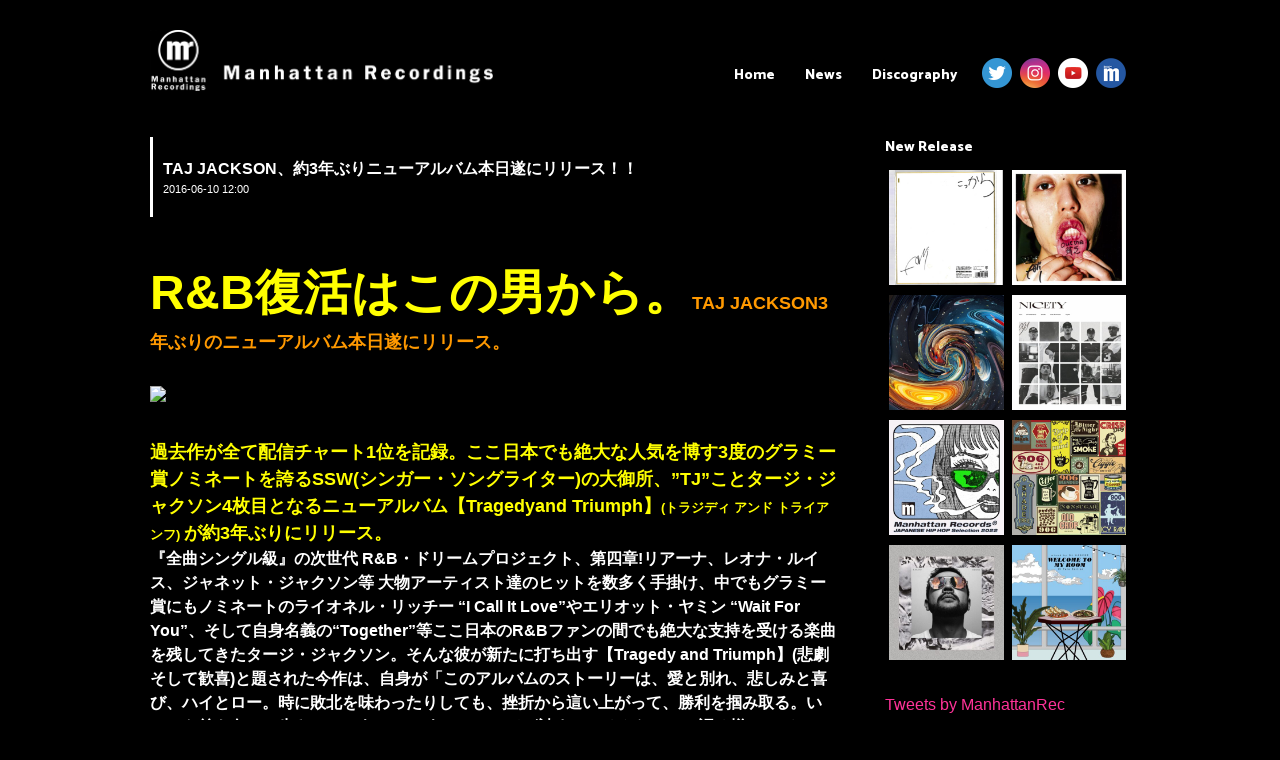

--- FILE ---
content_type: text/html; charset=UTF-8
request_url: https://manhattanrecordings.jp/news/filename-1064/
body_size: 13188
content:
<!DOCTYPE html>
<html lang="ja">
<head>
<meta charset="UTF-8">
<meta name="viewport" content="width=980,initial-scale=-1.0,minimum-scale=-1.0">
<meta name="google-site-verification" content="wW0nOsqBE-QhB1O7Lf-7Icvfye9yGnD8nbVgb3aIGag" />
<link rel="profile" href="http://gmpg.org/xfn/11">

  <meta name="description" content="" />
  <meta name="keywords" content="manhattan recordings,manhattan records,マンハッタンレコード,HIPHOP,R&B" />
<title>TAJ JACKSON、約3年ぶりニューアルバム本日遂にリリース！！ | Manhattan Recordings</title>

<!------------▼追加css---------------------------------------------->
<link rel="stylesheet" href="https://manhattanrecordings.jp/wp-content/themes/manhattanrecordings/css/swiper.min.css">

<!------------▼icon&font---------------------------------------------->
<link href="//netdna.bootstrapcdn.com/font-awesome/4.7.0/css/font-awesome.min.css" rel="stylesheet">
<link href="//fonts.googleapis.com/css?family=Catamaran:800" rel="stylesheet">
<script src="https://use.typekit.net/dmk8rct.js"></script>
<script>try{Typekit.load({ async: true });}catch(e){}</script>
<link rel="stylesheet" href="https://manhattanrecordings.jp/wp-content/themes/manhattanrecordings/icomoon/style.css">

<link rel="shortcut icon" href="https://manhattanrecordings.jp/wp-content/themes/manhattanrecordings/img/favicons/favicon.ico" type="image/vnd.microsoft.icon">
<link rel="icon" href="https://manhattanrecordings.jp/wp-content/themes/manhattanrecordings/img/favicons/favicon.ico" type="image/vnd.microsoft.icon">
<link rel="icon" type="image/png" href="https://manhattanrecordings.jp/wp-content/themes/manhattanrecordings/img/favicons/favicon-48x48.png" sizes="48x48">
<link rel="icon" type="image/png" href="https://manhattanrecordings.jp/wp-content/themes/manhattanrecordings/img/favicons/favicon-96x96.png" sizes="96x96">
<link rel="icon" type="image/png" href="https://manhattanrecordings.jp/wp-content/themes/manhattanrecordings/img/favicons/favicon-160x160.png" sizes="96x96">
<link rel="icon" type="image/png" href="https://manhattanrecordings.jp/wp-content/themes/manhattanrecordings/img/favicons/favicon-196x196.png" sizes="96x96">
<link rel="icon" type="image/png" href="https://manhattanrecordings.jp/wp-content/themes/manhattanrecordings/img/favicons/favicon-16x16.png" sizes="16x16">
<link rel="icon" type="image/png" href="https://manhattanrecordings.jp/wp-content/themes/manhattanrecordings/img/favicons/favicon-32x32.png" sizes="32x32">
<link rel="manifest" href="https://manhattanrecordings.jp/wp-content/themes/manhattanrecordings/img/favicons/manifest.json">
<meta name="msapplication-TileColor" content="#2d88ef">
<meta name="msapplication-TileImage" content="https://manhattanrecordings.jp/wp-content/themes/manhattanrecordings/img/favicons/mstile-144x144.png">
<link rel="canonical" href="https://manhattanrecordings.jp/" />

<script src="//ajax.googleapis.com/ajax/libs/jquery/1.8.3/jquery.min.js"></script>
<script type="text/javascript" src="https://manhattanrecordings.jp/wp-content/themes/manhattanrecordings/js/css_browser_selector.js"></script>
<!-- <script type="text/javascript" src="https://manhattanrecordings.jp/wp-content/themes/manhattanrecordings/js/jquery.cookie.js"></script> -->
<script>
(function($) {
    $(function() {
        var $header = $('#top-head');
        // Nav Toggle Button
        $('#nav-toggle').click(function(){
            $header.toggleClass('open');
        });
    });
})(jQuery);
</script>

<!-- <script type="text/javascript" src="https://manhattanrecordings.jp/wp-content/themes/manhattanrecordings/js/switch.screen.js"></script> -->

<title>TAJ JACKSON、約3年ぶりニューアルバム本日遂にリリース！！ &#8211; Manhattan Recordings</title>
<meta name='robots' content='max-image-preview:large' />
<link rel='dns-prefetch' href='//www.googletagmanager.com' />
<link rel='dns-prefetch' href='//pagead2.googlesyndication.com' />
<link rel="alternate" type="application/rss+xml" title="Manhattan Recordings &raquo; フィード" href="https://manhattanrecordings.jp/feed/" />
<link rel="alternate" type="application/rss+xml" title="Manhattan Recordings &raquo; コメントフィード" href="https://manhattanrecordings.jp/comments/feed/" />
<link rel="alternate" title="oEmbed (JSON)" type="application/json+oembed" href="https://manhattanrecordings.jp/wp-json/oembed/1.0/embed?url=https%3A%2F%2Fmanhattanrecordings.jp%2Fnews%2Ffilename-1064%2F" />
<link rel="alternate" title="oEmbed (XML)" type="text/xml+oembed" href="https://manhattanrecordings.jp/wp-json/oembed/1.0/embed?url=https%3A%2F%2Fmanhattanrecordings.jp%2Fnews%2Ffilename-1064%2F&#038;format=xml" />
<style id='wp-img-auto-sizes-contain-inline-css' type='text/css'>
img:is([sizes=auto i],[sizes^="auto," i]){contain-intrinsic-size:3000px 1500px}
/*# sourceURL=wp-img-auto-sizes-contain-inline-css */
</style>
<style id='wp-emoji-styles-inline-css' type='text/css'>

	img.wp-smiley, img.emoji {
		display: inline !important;
		border: none !important;
		box-shadow: none !important;
		height: 1em !important;
		width: 1em !important;
		margin: 0 0.07em !important;
		vertical-align: -0.1em !important;
		background: none !important;
		padding: 0 !important;
	}
/*# sourceURL=wp-emoji-styles-inline-css */
</style>
<style id='wp-block-library-inline-css' type='text/css'>
:root{--wp-block-synced-color:#7a00df;--wp-block-synced-color--rgb:122,0,223;--wp-bound-block-color:var(--wp-block-synced-color);--wp-editor-canvas-background:#ddd;--wp-admin-theme-color:#007cba;--wp-admin-theme-color--rgb:0,124,186;--wp-admin-theme-color-darker-10:#006ba1;--wp-admin-theme-color-darker-10--rgb:0,107,160.5;--wp-admin-theme-color-darker-20:#005a87;--wp-admin-theme-color-darker-20--rgb:0,90,135;--wp-admin-border-width-focus:2px}@media (min-resolution:192dpi){:root{--wp-admin-border-width-focus:1.5px}}.wp-element-button{cursor:pointer}:root .has-very-light-gray-background-color{background-color:#eee}:root .has-very-dark-gray-background-color{background-color:#313131}:root .has-very-light-gray-color{color:#eee}:root .has-very-dark-gray-color{color:#313131}:root .has-vivid-green-cyan-to-vivid-cyan-blue-gradient-background{background:linear-gradient(135deg,#00d084,#0693e3)}:root .has-purple-crush-gradient-background{background:linear-gradient(135deg,#34e2e4,#4721fb 50%,#ab1dfe)}:root .has-hazy-dawn-gradient-background{background:linear-gradient(135deg,#faaca8,#dad0ec)}:root .has-subdued-olive-gradient-background{background:linear-gradient(135deg,#fafae1,#67a671)}:root .has-atomic-cream-gradient-background{background:linear-gradient(135deg,#fdd79a,#004a59)}:root .has-nightshade-gradient-background{background:linear-gradient(135deg,#330968,#31cdcf)}:root .has-midnight-gradient-background{background:linear-gradient(135deg,#020381,#2874fc)}:root{--wp--preset--font-size--normal:16px;--wp--preset--font-size--huge:42px}.has-regular-font-size{font-size:1em}.has-larger-font-size{font-size:2.625em}.has-normal-font-size{font-size:var(--wp--preset--font-size--normal)}.has-huge-font-size{font-size:var(--wp--preset--font-size--huge)}.has-text-align-center{text-align:center}.has-text-align-left{text-align:left}.has-text-align-right{text-align:right}.has-fit-text{white-space:nowrap!important}#end-resizable-editor-section{display:none}.aligncenter{clear:both}.items-justified-left{justify-content:flex-start}.items-justified-center{justify-content:center}.items-justified-right{justify-content:flex-end}.items-justified-space-between{justify-content:space-between}.screen-reader-text{border:0;clip-path:inset(50%);height:1px;margin:-1px;overflow:hidden;padding:0;position:absolute;width:1px;word-wrap:normal!important}.screen-reader-text:focus{background-color:#ddd;clip-path:none;color:#444;display:block;font-size:1em;height:auto;left:5px;line-height:normal;padding:15px 23px 14px;text-decoration:none;top:5px;width:auto;z-index:100000}html :where(.has-border-color){border-style:solid}html :where([style*=border-top-color]){border-top-style:solid}html :where([style*=border-right-color]){border-right-style:solid}html :where([style*=border-bottom-color]){border-bottom-style:solid}html :where([style*=border-left-color]){border-left-style:solid}html :where([style*=border-width]){border-style:solid}html :where([style*=border-top-width]){border-top-style:solid}html :where([style*=border-right-width]){border-right-style:solid}html :where([style*=border-bottom-width]){border-bottom-style:solid}html :where([style*=border-left-width]){border-left-style:solid}html :where(img[class*=wp-image-]){height:auto;max-width:100%}:where(figure){margin:0 0 1em}html :where(.is-position-sticky){--wp-admin--admin-bar--position-offset:var(--wp-admin--admin-bar--height,0px)}@media screen and (max-width:600px){html :where(.is-position-sticky){--wp-admin--admin-bar--position-offset:0px}}

/*# sourceURL=wp-block-library-inline-css */
</style><style id='global-styles-inline-css' type='text/css'>
:root{--wp--preset--aspect-ratio--square: 1;--wp--preset--aspect-ratio--4-3: 4/3;--wp--preset--aspect-ratio--3-4: 3/4;--wp--preset--aspect-ratio--3-2: 3/2;--wp--preset--aspect-ratio--2-3: 2/3;--wp--preset--aspect-ratio--16-9: 16/9;--wp--preset--aspect-ratio--9-16: 9/16;--wp--preset--color--black: #000000;--wp--preset--color--cyan-bluish-gray: #abb8c3;--wp--preset--color--white: #ffffff;--wp--preset--color--pale-pink: #f78da7;--wp--preset--color--vivid-red: #cf2e2e;--wp--preset--color--luminous-vivid-orange: #ff6900;--wp--preset--color--luminous-vivid-amber: #fcb900;--wp--preset--color--light-green-cyan: #7bdcb5;--wp--preset--color--vivid-green-cyan: #00d084;--wp--preset--color--pale-cyan-blue: #8ed1fc;--wp--preset--color--vivid-cyan-blue: #0693e3;--wp--preset--color--vivid-purple: #9b51e0;--wp--preset--gradient--vivid-cyan-blue-to-vivid-purple: linear-gradient(135deg,rgb(6,147,227) 0%,rgb(155,81,224) 100%);--wp--preset--gradient--light-green-cyan-to-vivid-green-cyan: linear-gradient(135deg,rgb(122,220,180) 0%,rgb(0,208,130) 100%);--wp--preset--gradient--luminous-vivid-amber-to-luminous-vivid-orange: linear-gradient(135deg,rgb(252,185,0) 0%,rgb(255,105,0) 100%);--wp--preset--gradient--luminous-vivid-orange-to-vivid-red: linear-gradient(135deg,rgb(255,105,0) 0%,rgb(207,46,46) 100%);--wp--preset--gradient--very-light-gray-to-cyan-bluish-gray: linear-gradient(135deg,rgb(238,238,238) 0%,rgb(169,184,195) 100%);--wp--preset--gradient--cool-to-warm-spectrum: linear-gradient(135deg,rgb(74,234,220) 0%,rgb(151,120,209) 20%,rgb(207,42,186) 40%,rgb(238,44,130) 60%,rgb(251,105,98) 80%,rgb(254,248,76) 100%);--wp--preset--gradient--blush-light-purple: linear-gradient(135deg,rgb(255,206,236) 0%,rgb(152,150,240) 100%);--wp--preset--gradient--blush-bordeaux: linear-gradient(135deg,rgb(254,205,165) 0%,rgb(254,45,45) 50%,rgb(107,0,62) 100%);--wp--preset--gradient--luminous-dusk: linear-gradient(135deg,rgb(255,203,112) 0%,rgb(199,81,192) 50%,rgb(65,88,208) 100%);--wp--preset--gradient--pale-ocean: linear-gradient(135deg,rgb(255,245,203) 0%,rgb(182,227,212) 50%,rgb(51,167,181) 100%);--wp--preset--gradient--electric-grass: linear-gradient(135deg,rgb(202,248,128) 0%,rgb(113,206,126) 100%);--wp--preset--gradient--midnight: linear-gradient(135deg,rgb(2,3,129) 0%,rgb(40,116,252) 100%);--wp--preset--font-size--small: 13px;--wp--preset--font-size--medium: 20px;--wp--preset--font-size--large: 36px;--wp--preset--font-size--x-large: 42px;--wp--preset--spacing--20: 0.44rem;--wp--preset--spacing--30: 0.67rem;--wp--preset--spacing--40: 1rem;--wp--preset--spacing--50: 1.5rem;--wp--preset--spacing--60: 2.25rem;--wp--preset--spacing--70: 3.38rem;--wp--preset--spacing--80: 5.06rem;--wp--preset--shadow--natural: 6px 6px 9px rgba(0, 0, 0, 0.2);--wp--preset--shadow--deep: 12px 12px 50px rgba(0, 0, 0, 0.4);--wp--preset--shadow--sharp: 6px 6px 0px rgba(0, 0, 0, 0.2);--wp--preset--shadow--outlined: 6px 6px 0px -3px rgb(255, 255, 255), 6px 6px rgb(0, 0, 0);--wp--preset--shadow--crisp: 6px 6px 0px rgb(0, 0, 0);}:where(.is-layout-flex){gap: 0.5em;}:where(.is-layout-grid){gap: 0.5em;}body .is-layout-flex{display: flex;}.is-layout-flex{flex-wrap: wrap;align-items: center;}.is-layout-flex > :is(*, div){margin: 0;}body .is-layout-grid{display: grid;}.is-layout-grid > :is(*, div){margin: 0;}:where(.wp-block-columns.is-layout-flex){gap: 2em;}:where(.wp-block-columns.is-layout-grid){gap: 2em;}:where(.wp-block-post-template.is-layout-flex){gap: 1.25em;}:where(.wp-block-post-template.is-layout-grid){gap: 1.25em;}.has-black-color{color: var(--wp--preset--color--black) !important;}.has-cyan-bluish-gray-color{color: var(--wp--preset--color--cyan-bluish-gray) !important;}.has-white-color{color: var(--wp--preset--color--white) !important;}.has-pale-pink-color{color: var(--wp--preset--color--pale-pink) !important;}.has-vivid-red-color{color: var(--wp--preset--color--vivid-red) !important;}.has-luminous-vivid-orange-color{color: var(--wp--preset--color--luminous-vivid-orange) !important;}.has-luminous-vivid-amber-color{color: var(--wp--preset--color--luminous-vivid-amber) !important;}.has-light-green-cyan-color{color: var(--wp--preset--color--light-green-cyan) !important;}.has-vivid-green-cyan-color{color: var(--wp--preset--color--vivid-green-cyan) !important;}.has-pale-cyan-blue-color{color: var(--wp--preset--color--pale-cyan-blue) !important;}.has-vivid-cyan-blue-color{color: var(--wp--preset--color--vivid-cyan-blue) !important;}.has-vivid-purple-color{color: var(--wp--preset--color--vivid-purple) !important;}.has-black-background-color{background-color: var(--wp--preset--color--black) !important;}.has-cyan-bluish-gray-background-color{background-color: var(--wp--preset--color--cyan-bluish-gray) !important;}.has-white-background-color{background-color: var(--wp--preset--color--white) !important;}.has-pale-pink-background-color{background-color: var(--wp--preset--color--pale-pink) !important;}.has-vivid-red-background-color{background-color: var(--wp--preset--color--vivid-red) !important;}.has-luminous-vivid-orange-background-color{background-color: var(--wp--preset--color--luminous-vivid-orange) !important;}.has-luminous-vivid-amber-background-color{background-color: var(--wp--preset--color--luminous-vivid-amber) !important;}.has-light-green-cyan-background-color{background-color: var(--wp--preset--color--light-green-cyan) !important;}.has-vivid-green-cyan-background-color{background-color: var(--wp--preset--color--vivid-green-cyan) !important;}.has-pale-cyan-blue-background-color{background-color: var(--wp--preset--color--pale-cyan-blue) !important;}.has-vivid-cyan-blue-background-color{background-color: var(--wp--preset--color--vivid-cyan-blue) !important;}.has-vivid-purple-background-color{background-color: var(--wp--preset--color--vivid-purple) !important;}.has-black-border-color{border-color: var(--wp--preset--color--black) !important;}.has-cyan-bluish-gray-border-color{border-color: var(--wp--preset--color--cyan-bluish-gray) !important;}.has-white-border-color{border-color: var(--wp--preset--color--white) !important;}.has-pale-pink-border-color{border-color: var(--wp--preset--color--pale-pink) !important;}.has-vivid-red-border-color{border-color: var(--wp--preset--color--vivid-red) !important;}.has-luminous-vivid-orange-border-color{border-color: var(--wp--preset--color--luminous-vivid-orange) !important;}.has-luminous-vivid-amber-border-color{border-color: var(--wp--preset--color--luminous-vivid-amber) !important;}.has-light-green-cyan-border-color{border-color: var(--wp--preset--color--light-green-cyan) !important;}.has-vivid-green-cyan-border-color{border-color: var(--wp--preset--color--vivid-green-cyan) !important;}.has-pale-cyan-blue-border-color{border-color: var(--wp--preset--color--pale-cyan-blue) !important;}.has-vivid-cyan-blue-border-color{border-color: var(--wp--preset--color--vivid-cyan-blue) !important;}.has-vivid-purple-border-color{border-color: var(--wp--preset--color--vivid-purple) !important;}.has-vivid-cyan-blue-to-vivid-purple-gradient-background{background: var(--wp--preset--gradient--vivid-cyan-blue-to-vivid-purple) !important;}.has-light-green-cyan-to-vivid-green-cyan-gradient-background{background: var(--wp--preset--gradient--light-green-cyan-to-vivid-green-cyan) !important;}.has-luminous-vivid-amber-to-luminous-vivid-orange-gradient-background{background: var(--wp--preset--gradient--luminous-vivid-amber-to-luminous-vivid-orange) !important;}.has-luminous-vivid-orange-to-vivid-red-gradient-background{background: var(--wp--preset--gradient--luminous-vivid-orange-to-vivid-red) !important;}.has-very-light-gray-to-cyan-bluish-gray-gradient-background{background: var(--wp--preset--gradient--very-light-gray-to-cyan-bluish-gray) !important;}.has-cool-to-warm-spectrum-gradient-background{background: var(--wp--preset--gradient--cool-to-warm-spectrum) !important;}.has-blush-light-purple-gradient-background{background: var(--wp--preset--gradient--blush-light-purple) !important;}.has-blush-bordeaux-gradient-background{background: var(--wp--preset--gradient--blush-bordeaux) !important;}.has-luminous-dusk-gradient-background{background: var(--wp--preset--gradient--luminous-dusk) !important;}.has-pale-ocean-gradient-background{background: var(--wp--preset--gradient--pale-ocean) !important;}.has-electric-grass-gradient-background{background: var(--wp--preset--gradient--electric-grass) !important;}.has-midnight-gradient-background{background: var(--wp--preset--gradient--midnight) !important;}.has-small-font-size{font-size: var(--wp--preset--font-size--small) !important;}.has-medium-font-size{font-size: var(--wp--preset--font-size--medium) !important;}.has-large-font-size{font-size: var(--wp--preset--font-size--large) !important;}.has-x-large-font-size{font-size: var(--wp--preset--font-size--x-large) !important;}
/*# sourceURL=global-styles-inline-css */
</style>

<style id='classic-theme-styles-inline-css' type='text/css'>
/*! This file is auto-generated */
.wp-block-button__link{color:#fff;background-color:#32373c;border-radius:9999px;box-shadow:none;text-decoration:none;padding:calc(.667em + 2px) calc(1.333em + 2px);font-size:1.125em}.wp-block-file__button{background:#32373c;color:#fff;text-decoration:none}
/*# sourceURL=/wp-includes/css/classic-themes.min.css */
</style>
<link rel='stylesheet' id='manhattanrecordings-style-css' href='https://manhattanrecordings.jp/wp-content/themes/manhattanrecordings/style.css?ver=6.9' type='text/css' media='all' />
<link rel='stylesheet' id='wp-pagenavi-css' href='https://manhattanrecordings.jp/wp-content/plugins/wp-pagenavi/pagenavi-css.css?ver=2.70' type='text/css' media='all' />
<link rel="https://api.w.org/" href="https://manhattanrecordings.jp/wp-json/" /><link rel="EditURI" type="application/rsd+xml" title="RSD" href="https://manhattanrecordings.jp/xmlrpc.php?rsd" />
<meta name="generator" content="WordPress 6.9" />
<link rel="canonical" href="https://manhattanrecordings.jp/news/filename-1064/" />
<link rel='shortlink' href='https://manhattanrecordings.jp/?p=1322' />
<meta name="generator" content="Site Kit by Google 1.170.0" />
<!-- Site Kit が追加した Google AdSense メタタグ -->
<meta name="google-adsense-platform-account" content="ca-host-pub-2644536267352236">
<meta name="google-adsense-platform-domain" content="sitekit.withgoogle.com">
<!-- Site Kit が追加した End Google AdSense メタタグ -->

<!-- Google AdSense スニペット (Site Kit が追加) -->
<script type="text/javascript" async="async" src="https://pagead2.googlesyndication.com/pagead/js/adsbygoogle.js?client=ca-pub-9056780550463017&amp;host=ca-host-pub-2644536267352236" crossorigin="anonymous"></script>

<!-- (ここまで) Google AdSense スニペット (Site Kit が追加) -->
		<style type="text/css" id="wp-custom-css">
			/*
ここに独自の CSS を追加することができます。

詳しくは上のヘルプアイコンをクリックしてください。
*/

.mrnewspic {margin-top: 30px; margin-bottom: 30px; width: 100%; max-width: 450px;}

iframe {margin: 30px 5px;}

/* trimming */
.blog_block li:last-of-type {
  width: 303px;  /* トリミングしたい幅 */
  height: 303px;  /* トリミングしたい高さ */
  overflow: hidden;
  position: relative;
}
.blog_block li img {
  position: absolute;
  top: 50%;
  left: 50%;
  -webkit-transform: translate(-50%, -50%);
  -ms-transform: translate(-50%, -50%);
  transform: translate(-50%, -50%);
  width: 100%;
  height: auto;
}

/* 記事画像の縦横 */
.single_blog_box img {
    height: auto !important;
}

@media screen and (max-width: 767px) {
.blog_block li:last-of-type{
  width:100%;
}
}		</style>
		
</head>

<body class="wp-singular news-template-default single single-news postid-1322 wp-theme-manhattanrecordings">
<header id="top-head" class="clearfix">
    <div class="inner">
        <div id="mobile-head">
            <h1 class="logo"><a href="https://manhattanrecordings.jp/"><img src="https://manhattanrecordings.jp/wp-content/uploads/2023/01/logo_w.png" /></a></h1>
            <div id="nav-toggle">
                <div>
                    <span></span>
                    <span></span>
                    <span></span>
                </div>
            </div>
        </div>
        <nav id="global-nav">
			<div class="menu-topnav-container"><ul id="primary-menu" class="menu"><li id="menu-item-12" class="menu-item menu-item-type-custom menu-item-object-custom menu-item-home menu-item-12"><a href="http://manhattanrecordings.jp/">Home</a></li>
<li id="menu-item-166" class="menu-item menu-item-type-post_type_archive menu-item-object-news menu-item-166"><a href="https://manhattanrecordings.jp/news/">News</a></li>
<li id="menu-item-68" class="menu-item menu-item-type-post_type_archive menu-item-object-discography menu-item-68"><a href="https://manhattanrecordings.jp/discography/">Discography</a></li>
<li id="menu-item-16" class="sns_left menu_sns menu-item menu-item-type-custom menu-item-object-custom menu-item-16"><a target="_blank" href="https://twitter.com/ManhattanRec"><img src="/wp-content/themes/manhattanrecordings/img/Twitter.png" /></a></li>
<li id="menu-item-89" class="menu_sns menu-item menu-item-type-custom menu-item-object-custom menu-item-89"><a target="_blank" href="https://www.instagram.com/manhattan_records/"><img src="/wp-content/themes/manhattanrecordings/img/instagram.png" /></a></li>
<li id="menu-item-92" class="menu_sns menu-item menu-item-type-custom menu-item-object-custom menu-item-92"><a target="_blank" href="https://www.youtube.com/channel/UCzHhZATibT1t6iYEzDbbIaw"><img src="/wp-content/themes/manhattanrecordings/img/youtube.png" /></a></li>
<li id="menu-item-93" class="menu_sns menu-item menu-item-type-custom menu-item-object-custom menu-item-93"><a target="_blank" href="http://manhattanrecords.jp/"><img src="/wp-content/themes/manhattanrecordings/img/mr.png" /></a></li>
</ul></div>        </nav>
    </div>
</header>

<div id="page" class="site">

	<div id="content" class="site-content">

<div id="contents_box2">
	<div id="primary" class="content-area">
		<main id="main" class="site-main" role="main">

		<div class="page_title_box"><p class="page_title1">TAJ JACKSON、約3年ぶりニューアルバム本日遂にリリース！！</p><p class="page_title2">2016-06-10 12:00</p></div>

		<div class="single_blog_box">
                                      <p><strong style="padding: 0px; margin: 0px;"><font size="7" style="padding: 0px; margin: 0px;" color="#ffff00">R&#038;B復活はこの男から。</font></strong><font color="#ff9900"><strong style="font-size: large; padding: 0px; margin: 0px;"><font style="padding: 0px; margin: 0px;">TAJ JACKSON</font></strong><strong style="font-size: large; padding: 0px; margin: 0px;"><font style="padding: 0px; margin: 0px;">3年ぶりのニューアルバム</font></strong><strong style="font-size: large; padding: 0px; margin: 0px;"><font style="padding: 0px; margin: 0px;">本日遂にリリース。</font></strong></font><br /><img decoding="async" src="https://manhattanrecordings.starry-cloud.net/wp-content/uploads/1000/01/up_2215917.jpg" class="mrnewspic" /><br /><font color="#ffff00"><strong><font size="4">過去作が全て配信チャート1位を記録。</font></strong></font><font color="#ffff00"><strong><font size="4">ここ日本でも絶大な人気を博す3度のグラミー賞ノミネートを誇るSSW(シンガー・ソングライター)の大御所、”TJ&#8221;ことタージ・ジャクソン4枚目となるニューアルバム【Tragedyand Triumph】</font><font size="2">(トラジディ アンド トライアンフ)&nbsp;</font></strong></font><b style="color:#ffff00; font-size: large;">が約3年ぶりにリリース。</b><br /><strong>『全曲シングル級』の次世代 R&#038;B・ドリームプロジェクト、第四章!リアーナ、レオナ・ルイス、ジャネット・ジャクソン等 大物アーティスト達のヒットを数多く手掛け、中でもグラミー賞にもノミネートのライオネル・リッチー “I Call It Love”やエリオット・ヤミン “Wait For You”、そして自身名義の“Together”等ここ日本のR&#038;Bファンの間でも絶大な支持を受ける楽曲を残してきたタージ・ジャクソン。</strong><strong>そんな彼が新たに打ち出す【Tragedy and Triumph】(悲劇そして歓喜)と題された今作は、自身が「このアルバムのストーリーは、愛と別れ、悲しみと喜び、ハイとロー。</strong><strong>時に敗北を味わったりしても、挫折から這い上がって、勝利を掴み取る。いつでも前を向いて生きていこう っていうメッセージが詰まってるんだ。」と語る様に、バラエティに富んだ表情を見せる秀曲が揃う。&nbsp;アルバムのトップを飾るアップリフティングなエモーショナル・チューン&#8221;Good Love” (グッド・ラブ) で&#8221;新生タージ”を印象付け、iTunesR&#038;Bシングルチャート、発売初日でトップ3入りを果たした1stシングル“Heaven Must Love Me” (ヘブン・マスト・ラブ・ミー) 、</strong><strong>続くセカンド・シングル &#8220;Recovery&#8221;(リカヴァリー)や他の収録楽曲はどれも彼特有の美しいメロディラインと胸を締め付けるボーカルが更なる飛躍を遂げている。</strong><strong>制作陣は、全米1位も記録した話題の歌姫アレッシア・カーラや前作『New Day』も手掛けたヒットメイカー、フレドロ、R&#038;Bの重鎮ジョー(Joe)等を手掛けるビック・ザパタらで、4枚目となる今作はキャリア史上最高傑作と言っても過言ではない自信作となっている。</strong><strong>&nbsp;</strong></p>
<p>-iTunes購入リンク&nbsp;<a href="https://itunes.apple.com/jp/album/tragedy-and-triumph/id1111459912">&nbsp;https://itunes.apple.com/jp/album/tragedy-and-triumph/id1111459912</a>&nbsp;-Amazon購入リンク&nbsp;<a href="http://www.amazon.co.jp/dp/B01EVV4HPW">http://www.amazon.co.jp/dp/B01EVV4HPW</a><br />■オフィシャル・トレーラー<iframe width="560" height="315" src="https://www.youtube.com/embed/jCgKgj_wNd4" frameborder="0" allowfullscreen=""></iframe></p>
<p><strong><br /></strong><strong><br /></strong><strong><br /></strong><strong><br /></strong><strong>1st single &#8220;Heaven Must Love Me” (</strong><strong>オーディオ</strong><strong>)</strong></p>
<p><iframe src="https://www.youtube.com/embed/2zq47ueHE64" allowfullscreen="" frameborder="0" height="315" width="560"></iframe></p>
<p><strong>2nd single “Recovery&#8221;&nbsp;(</strong><strong>オーディオ</strong><strong>)&nbsp;</strong></p>
<p><iframe src="https://www.youtube.com/embed/bn6yxG2a6LA" allowfullscreen="" frameborder="0" height="315" width="560"></iframe></p>
<p><font size="1"><strong><font color="0000ff">_______________________________________________<br />＊リリース詳細</p>
<p>リリース日 : 6/10/2016<br />Artist : Taj Jackson (タージ・ジャクソン)<br />Title : Tragedy and Triumph (トラジディ アンド トライアンフ)<br />Genre : R&#038;B / ソウル<br />Label : Manhattan Recordings<br />Cat# : LEXCD16010<br />_______________________________________________</p>
<p></font></strong></font></p>
<p><font color="FFFFFF"><strong>■トラックリスト</p>
<p>1. Good Love&nbsp; <br />2. Heaven Must Love Me&nbsp;&nbsp;&nbsp; [1stシングル曲] <br />3. Recovery&nbsp; [2ndシングル曲]&nbsp; <br />4. My Forever <br />5. I Don’t Know <br />6. Love Yourself <br />7. Truth Is <br />8. Not the End <br />9. Must Have Forget<br />10.To Love <br />11. Hands In da Air<br />12. Deserve More </strong></font></p>
<p><font size="1"><strong><br />■参加プロデューサー： フレドロ (アレッシア・カーラ/ラティーフ) / ビック・ザパタ (ジョー) / アユム ウチノ&#038;トシヤ ホソカワ&nbsp;&nbsp; 他</p>
<p>■ TAJ JACKSON タージ・ジャクソン </p>
<p><img decoding="async" src="https://manhattanrecordings.starry-cloud.net/wp-content/uploads/1000/01/up_2209952.jpg" class="mrnewspic" /></p>
<p>3度のグラミー賞ノミネート/ ソングライター界の最高権威 &#8220;ASCAP ライター・オブ・ザ・イヤー”受賞という<br />輝かしい実績を誇る『USアーバン界 ソングライターの最高峰』。</p>
<p>アメリカ、ニュージャージー州出身、本名フィリップ”タージ”ジャクソン。幼少期からスティービー・ワンダーのレコードをかけては一緒に歌い、常に音楽に囲まれた環境で育つ。R&#038;Bシンガー・ジョー(Joe)へ提供した”Beautiful&#8221;をたまたまアメリカに来ていた世界的ヒットメイカー・スターゲイト(Stargate)が耳にし、その曲を一聴ボレ。その後すぐさま彼らの制作チームに入閣、ニーヨ(Ne-Yo)、スティービー・ワンダー(Stevie Wonder)、ジャネット・ジャクソン(Janet Jackson)、リアーナ(Rihanna)らの楽曲を手掛け、ソングライトを担当したエリオット・ヤミン (Elliot Yamin) ”Wait For You”やライオネル・リッチー”I Call It Love”(収録アルバムがグラミー賞ノミネート)といった楽曲を瞬く間にヒットへ導いた。その後満を持して発表された自身のデビュー・アルバム『It’s Taj Jackson』は無名の洋楽アーティストとしては異例の4万枚を超える国内セールスを記録。(収録曲 “Together”は今もなお結婚式の定番ラブソングとして) YouTubeでの楽曲再生回数は2,000万回を超え、通算3枚のアルバムはいずれもiTunesチャート1位を記録する等、R&#038;Bシーンにおいて不動の人気を誇っている。</strong></font></p>
<p><a href="http://manhattanrecordings.jp/?p=custom&#038;id=19527001">http://manhattanrecordings.jp/?p=custom&#038;id=19527001</a></p>
              </div><!--section-->
            
	<ul id="pager" class="clearfix">
	<li class="next">
		<a href="https://manhattanrecordings.jp/news/filename-1065/" title="エリック・ベリンジャーのニューアルバム情報解禁！！">＜＜ NEXT</a>
		</li>
	<li class="prev">
		<a href="https://manhattanrecordings.jp/news/filename-1063/" title="サイコーの週末を演出する為だけに選び抜いた、「全曲気持ち良い曲」のみのDJミックス!">PREV ＞＞</a>
		</li>
	</ul>
                    		</div><!-- .single_blog_box -->


		</main><!-- #main -->
	</div><!-- #primary -->


<aside id="secondary" class="widget-area" role="complementary">
	<section id="new_release_side" class="widget widget_categories clearfix">
	<h2 class="widget-title">New Release</h2>
		<ul>
	      		<li><a href="https://manhattanrecordings.jp/discography/fani-%e3%81%93%e3%81%a3%e3%81%8b%e3%82%89/"><img width="400" height="400" src="https://manhattanrecordings.jp/wp-content/uploads/2025/04/5c5ac295434443fd4b6d4a9c4d925168-400x400.jpg" class="attachment-thumb400x400 size-thumb400x400 wp-post-image" alt="" decoding="async" loading="lazy" srcset="https://manhattanrecordings.jp/wp-content/uploads/2025/04/5c5ac295434443fd4b6d4a9c4d925168-400x400.jpg 400w, https://manhattanrecordings.jp/wp-content/uploads/2025/04/5c5ac295434443fd4b6d4a9c4d925168-300x300.jpg 300w, https://manhattanrecordings.jp/wp-content/uploads/2025/04/5c5ac295434443fd4b6d4a9c4d925168-1024x1024.jpg 1024w, https://manhattanrecordings.jp/wp-content/uploads/2025/04/5c5ac295434443fd4b6d4a9c4d925168-150x150.jpg 150w, https://manhattanrecordings.jp/wp-content/uploads/2025/04/5c5ac295434443fd4b6d4a9c4d925168-768x768.jpg 768w, https://manhattanrecordings.jp/wp-content/uploads/2025/04/5c5ac295434443fd4b6d4a9c4d925168-1536x1536.jpg 1536w, https://manhattanrecordings.jp/wp-content/uploads/2025/04/5c5ac295434443fd4b6d4a9c4d925168-2048x2048.jpg 2048w, https://manhattanrecordings.jp/wp-content/uploads/2025/04/5c5ac295434443fd4b6d4a9c4d925168-640x640.jpg 640w" sizes="auto, (max-width: 400px) 100vw, 400px" /></a></li>
				<li><a href="https://manhattanrecordings.jp/discography/out-the-%e8%b2%a7%e4%b9%8f/"><img width="400" height="400" src="https://manhattanrecordings.jp/wp-content/uploads/2025/04/de1294b91452c8eb76ae7f0cf9d13da3-400x400.jpeg" class="attachment-thumb400x400 size-thumb400x400 wp-post-image" alt="" decoding="async" loading="lazy" srcset="https://manhattanrecordings.jp/wp-content/uploads/2025/04/de1294b91452c8eb76ae7f0cf9d13da3-400x400.jpeg 400w, https://manhattanrecordings.jp/wp-content/uploads/2025/04/de1294b91452c8eb76ae7f0cf9d13da3-300x300.jpeg 300w, https://manhattanrecordings.jp/wp-content/uploads/2025/04/de1294b91452c8eb76ae7f0cf9d13da3-150x150.jpeg 150w, https://manhattanrecordings.jp/wp-content/uploads/2025/04/de1294b91452c8eb76ae7f0cf9d13da3-768x768.jpeg 768w, https://manhattanrecordings.jp/wp-content/uploads/2025/04/de1294b91452c8eb76ae7f0cf9d13da3-640x640.jpeg 640w, https://manhattanrecordings.jp/wp-content/uploads/2025/04/de1294b91452c8eb76ae7f0cf9d13da3.jpeg 800w" sizes="auto, (max-width: 400px) 100vw, 400px" /></a></li>
				<li><a href="https://manhattanrecordings.jp/discography/kvgglv-gold-digga%e3%80%8enot-your-business%e3%80%8f/"><img width="400" height="400" src="https://manhattanrecordings.jp/wp-content/uploads/2025/03/Not-Your-Business_jkt-400x400.jpg" class="attachment-thumb400x400 size-thumb400x400 wp-post-image" alt="" decoding="async" loading="lazy" srcset="https://manhattanrecordings.jp/wp-content/uploads/2025/03/Not-Your-Business_jkt-400x400.jpg 400w, https://manhattanrecordings.jp/wp-content/uploads/2025/03/Not-Your-Business_jkt-300x300.jpg 300w, https://manhattanrecordings.jp/wp-content/uploads/2025/03/Not-Your-Business_jkt-1024x1024.jpg 1024w, https://manhattanrecordings.jp/wp-content/uploads/2025/03/Not-Your-Business_jkt-150x150.jpg 150w, https://manhattanrecordings.jp/wp-content/uploads/2025/03/Not-Your-Business_jkt-768x768.jpg 768w, https://manhattanrecordings.jp/wp-content/uploads/2025/03/Not-Your-Business_jkt-1536x1536.jpg 1536w, https://manhattanrecordings.jp/wp-content/uploads/2025/03/Not-Your-Business_jkt-2048x2048.jpg 2048w, https://manhattanrecordings.jp/wp-content/uploads/2025/03/Not-Your-Business_jkt-640x640.jpg 640w" sizes="auto, (max-width: 400px) 100vw, 400px" /></a></li>
				<li><a href="https://manhattanrecordings.jp/discography/mukuro-lazywii-kojoe%e3%80%8enicety-deluxe%e3%80%8f/"><img width="400" height="400" src="https://manhattanrecordings.jp/wp-content/uploads/2025/04/NICETY-Deluxe_jkt-400x400.jpg" class="attachment-thumb400x400 size-thumb400x400 wp-post-image" alt="" decoding="async" loading="lazy" srcset="https://manhattanrecordings.jp/wp-content/uploads/2025/04/NICETY-Deluxe_jkt-400x400.jpg 400w, https://manhattanrecordings.jp/wp-content/uploads/2025/04/NICETY-Deluxe_jkt-300x300.jpg 300w, https://manhattanrecordings.jp/wp-content/uploads/2025/04/NICETY-Deluxe_jkt-1024x1024.jpg 1024w, https://manhattanrecordings.jp/wp-content/uploads/2025/04/NICETY-Deluxe_jkt-150x150.jpg 150w, https://manhattanrecordings.jp/wp-content/uploads/2025/04/NICETY-Deluxe_jkt-768x768.jpg 768w, https://manhattanrecordings.jp/wp-content/uploads/2025/04/NICETY-Deluxe_jkt-640x640.jpg 640w, https://manhattanrecordings.jp/wp-content/uploads/2025/04/NICETY-Deluxe_jkt.jpg 1536w" sizes="auto, (max-width: 400px) 100vw, 400px" /></a></li>
				<li><a href="https://manhattanrecordings.jp/discography/manhattan-records-presents-japanese-hip-hop-selection-2022/"><img width="400" height="400" src="https://manhattanrecordings.jp/wp-content/uploads/2022/12/LEXCD22009_JK-400x400.jpg" class="attachment-thumb400x400 size-thumb400x400 wp-post-image" alt="" decoding="async" loading="lazy" srcset="https://manhattanrecordings.jp/wp-content/uploads/2022/12/LEXCD22009_JK-400x400.jpg 400w, https://manhattanrecordings.jp/wp-content/uploads/2022/12/LEXCD22009_JK-300x300.jpg 300w, https://manhattanrecordings.jp/wp-content/uploads/2022/12/LEXCD22009_JK-150x150.jpg 150w, https://manhattanrecordings.jp/wp-content/uploads/2022/12/LEXCD22009_JK.jpg 500w" sizes="auto, (max-width: 400px) 100vw, 400px" /></a></li>
				<li><a href="https://manhattanrecordings.jp/discography/love-on-the-lucks/"><img width="400" height="400" src="https://manhattanrecordings.jp/wp-content/uploads/2022/12/LEXCD22008_JK-400x400.jpg" class="attachment-thumb400x400 size-thumb400x400 wp-post-image" alt="" decoding="async" loading="lazy" srcset="https://manhattanrecordings.jp/wp-content/uploads/2022/12/LEXCD22008_JK-400x400.jpg 400w, https://manhattanrecordings.jp/wp-content/uploads/2022/12/LEXCD22008_JK-300x300.jpg 300w, https://manhattanrecordings.jp/wp-content/uploads/2022/12/LEXCD22008_JK-150x150.jpg 150w, https://manhattanrecordings.jp/wp-content/uploads/2022/12/LEXCD22008_JK.jpg 500w" sizes="auto, (max-width: 400px) 100vw, 400px" /></a></li>
				<li><a href="https://manhattanrecordings.jp/discography/vizionz-japan-deluxe-edition/"><img width="400" height="400" src="https://manhattanrecordings.jp/wp-content/uploads/2022/12/LEXTR22003_JK-400x400.jpg" class="attachment-thumb400x400 size-thumb400x400 wp-post-image" alt="" decoding="async" loading="lazy" srcset="https://manhattanrecordings.jp/wp-content/uploads/2022/12/LEXTR22003_JK-400x400.jpg 400w, https://manhattanrecordings.jp/wp-content/uploads/2022/12/LEXTR22003_JK-300x300.jpg 300w, https://manhattanrecordings.jp/wp-content/uploads/2022/12/LEXTR22003_JK-150x150.jpg 150w, https://manhattanrecordings.jp/wp-content/uploads/2022/12/LEXTR22003_JK.jpg 500w" sizes="auto, (max-width: 400px) 100vw, 400px" /></a></li>
				<li><a href="https://manhattanrecordings.jp/discography/welcome-to-my-room-el-faro-edition/"><img width="400" height="400" src="https://manhattanrecordings.jp/wp-content/uploads/2022/12/LEXCD22007_JK-400x400.jpg" class="attachment-thumb400x400 size-thumb400x400 wp-post-image" alt="" decoding="async" loading="lazy" srcset="https://manhattanrecordings.jp/wp-content/uploads/2022/12/LEXCD22007_JK-400x400.jpg 400w, https://manhattanrecordings.jp/wp-content/uploads/2022/12/LEXCD22007_JK-300x300.jpg 300w, https://manhattanrecordings.jp/wp-content/uploads/2022/12/LEXCD22007_JK-150x150.jpg 150w, https://manhattanrecordings.jp/wp-content/uploads/2022/12/LEXCD22007_JK.jpg 500w" sizes="auto, (max-width: 400px) 100vw, 400px" /></a></li>
				</ul>
	</section>
	<section id="text-2" class="widget widget_text">			<div class="textwidget"><div id="twiiter_box">
<a class="twitter-timeline" data-height="600" data-theme="dark" href="https://twitter.com/ManhattanRec">Tweets by ManhattanRec</a> <script async src="//platform.twitter.com/widgets.js" charset="utf-8"></script>
</div></div>
		</section></aside><!-- #secondary -->
	</div><!-- #contents_box END -->
	</div><!-- #content -->

<div id="kirikae">
<table>
<tr>
<td class="kirikae_PC"><a href="https://manhattanrecordings.jp/?pc-switcher=1"><span class="kirikae_moji">＞＞PCサイト</span><span class="icon-display"></span></a></td>
<td class="kirikae_SP"><a href="https://manhattanrecordings.jp/?pc-switcher=0"><span class="kirikae_moji">＞＞SPサイト</span><span class="icon-mobile2"></span></a></td>
</tr>
</table>
</div>

	<footer id="colophon" class="site-footer" role="contentinfo">
		<div class="site-info">
<div id="copyright">
<p>A <a href="https://starry-inc.jp/" target="_blank" rel="noreferrer noopener">STARRY</a> website - <a href="https://starry-inc.jp/termsofservice/" target="_blank" rel="noreferrer noopener">terms</a> / <a href="https://starry-inc.jp/privacypolicy/" target="_blank">privacy</a> / <a href="https://starry-inc.jp/specifiedcommercialtransactionlaw/" target="_blank" rel="noreferrer noopener">asct</a> -
<br>Copyright &copy; Lexington Co., Ltd / Manhattan Recordings 2026 + STARRY. All rights reserved.</p><p>本サイトに記載のテキストおよび画像、映像、一切のコンテンツについて、許可なく転載することを固く禁じます。</p>
</div>
		</div><!-- .site-info -->
	</footer><!-- #colophon -->
</div><!-- #page -->

<script type="speculationrules">
{"prefetch":[{"source":"document","where":{"and":[{"href_matches":"/*"},{"not":{"href_matches":["/wp-*.php","/wp-admin/*","/wp-content/uploads/*","/wp-content/*","/wp-content/plugins/*","/wp-content/themes/manhattanrecordings/*","/*\\?(.+)"]}},{"not":{"selector_matches":"a[rel~=\"nofollow\"]"}},{"not":{"selector_matches":".no-prefetch, .no-prefetch a"}}]},"eagerness":"conservative"}]}
</script>
<script type="text/javascript" src="https://manhattanrecordings.jp/wp-content/themes/manhattanrecordings/js/navigation.js?ver=20151215" id="manhattanrecordings-navigation-js"></script>
<script type="text/javascript" src="https://manhattanrecordings.jp/wp-content/themes/manhattanrecordings/js/skip-link-focus-fix.js?ver=20151215" id="manhattanrecordings-skip-link-focus-fix-js"></script>
<script id="wp-emoji-settings" type="application/json">
{"baseUrl":"https://s.w.org/images/core/emoji/17.0.2/72x72/","ext":".png","svgUrl":"https://s.w.org/images/core/emoji/17.0.2/svg/","svgExt":".svg","source":{"concatemoji":"https://manhattanrecordings.jp/wp-includes/js/wp-emoji-release.min.js?ver=6.9"}}
</script>
<script type="module">
/* <![CDATA[ */
/*! This file is auto-generated */
const a=JSON.parse(document.getElementById("wp-emoji-settings").textContent),o=(window._wpemojiSettings=a,"wpEmojiSettingsSupports"),s=["flag","emoji"];function i(e){try{var t={supportTests:e,timestamp:(new Date).valueOf()};sessionStorage.setItem(o,JSON.stringify(t))}catch(e){}}function c(e,t,n){e.clearRect(0,0,e.canvas.width,e.canvas.height),e.fillText(t,0,0);t=new Uint32Array(e.getImageData(0,0,e.canvas.width,e.canvas.height).data);e.clearRect(0,0,e.canvas.width,e.canvas.height),e.fillText(n,0,0);const a=new Uint32Array(e.getImageData(0,0,e.canvas.width,e.canvas.height).data);return t.every((e,t)=>e===a[t])}function p(e,t){e.clearRect(0,0,e.canvas.width,e.canvas.height),e.fillText(t,0,0);var n=e.getImageData(16,16,1,1);for(let e=0;e<n.data.length;e++)if(0!==n.data[e])return!1;return!0}function u(e,t,n,a){switch(t){case"flag":return n(e,"\ud83c\udff3\ufe0f\u200d\u26a7\ufe0f","\ud83c\udff3\ufe0f\u200b\u26a7\ufe0f")?!1:!n(e,"\ud83c\udde8\ud83c\uddf6","\ud83c\udde8\u200b\ud83c\uddf6")&&!n(e,"\ud83c\udff4\udb40\udc67\udb40\udc62\udb40\udc65\udb40\udc6e\udb40\udc67\udb40\udc7f","\ud83c\udff4\u200b\udb40\udc67\u200b\udb40\udc62\u200b\udb40\udc65\u200b\udb40\udc6e\u200b\udb40\udc67\u200b\udb40\udc7f");case"emoji":return!a(e,"\ud83e\u1fac8")}return!1}function f(e,t,n,a){let r;const o=(r="undefined"!=typeof WorkerGlobalScope&&self instanceof WorkerGlobalScope?new OffscreenCanvas(300,150):document.createElement("canvas")).getContext("2d",{willReadFrequently:!0}),s=(o.textBaseline="top",o.font="600 32px Arial",{});return e.forEach(e=>{s[e]=t(o,e,n,a)}),s}function r(e){var t=document.createElement("script");t.src=e,t.defer=!0,document.head.appendChild(t)}a.supports={everything:!0,everythingExceptFlag:!0},new Promise(t=>{let n=function(){try{var e=JSON.parse(sessionStorage.getItem(o));if("object"==typeof e&&"number"==typeof e.timestamp&&(new Date).valueOf()<e.timestamp+604800&&"object"==typeof e.supportTests)return e.supportTests}catch(e){}return null}();if(!n){if("undefined"!=typeof Worker&&"undefined"!=typeof OffscreenCanvas&&"undefined"!=typeof URL&&URL.createObjectURL&&"undefined"!=typeof Blob)try{var e="postMessage("+f.toString()+"("+[JSON.stringify(s),u.toString(),c.toString(),p.toString()].join(",")+"));",a=new Blob([e],{type:"text/javascript"});const r=new Worker(URL.createObjectURL(a),{name:"wpTestEmojiSupports"});return void(r.onmessage=e=>{i(n=e.data),r.terminate(),t(n)})}catch(e){}i(n=f(s,u,c,p))}t(n)}).then(e=>{for(const n in e)a.supports[n]=e[n],a.supports.everything=a.supports.everything&&a.supports[n],"flag"!==n&&(a.supports.everythingExceptFlag=a.supports.everythingExceptFlag&&a.supports[n]);var t;a.supports.everythingExceptFlag=a.supports.everythingExceptFlag&&!a.supports.flag,a.supports.everything||((t=a.source||{}).concatemoji?r(t.concatemoji):t.wpemoji&&t.twemoji&&(r(t.twemoji),r(t.wpemoji)))});
//# sourceURL=https://manhattanrecordings.jp/wp-includes/js/wp-emoji-loader.min.js
/* ]]> */
</script>

<script src="https://manhattanrecordings.jp/wp-content/themes/manhattanrecordings/js/swiper.jquery.min.js"></script>
<script>
var mySwiper = new Swiper ('.swiper-container', {
  effect: "slide",
  loop: true,
	paginationClickable: true,
	pagination: '.swiper-pagination',
	autoplay:3000,
	parallax: true,
	speed: 600,
})
</script>
</body>
</html>


--- FILE ---
content_type: text/html; charset=utf-8
request_url: https://www.google.com/recaptcha/api2/aframe
body_size: 270
content:
<!DOCTYPE HTML><html><head><meta http-equiv="content-type" content="text/html; charset=UTF-8"></head><body><script nonce="YFyb_C9k5WjYk-YPRuFF9A">/** Anti-fraud and anti-abuse applications only. See google.com/recaptcha */ try{var clients={'sodar':'https://pagead2.googlesyndication.com/pagead/sodar?'};window.addEventListener("message",function(a){try{if(a.source===window.parent){var b=JSON.parse(a.data);var c=clients[b['id']];if(c){var d=document.createElement('img');d.src=c+b['params']+'&rc='+(localStorage.getItem("rc::a")?sessionStorage.getItem("rc::b"):"");window.document.body.appendChild(d);sessionStorage.setItem("rc::e",parseInt(sessionStorage.getItem("rc::e")||0)+1);localStorage.setItem("rc::h",'1768909294451');}}}catch(b){}});window.parent.postMessage("_grecaptcha_ready", "*");}catch(b){}</script></body></html>